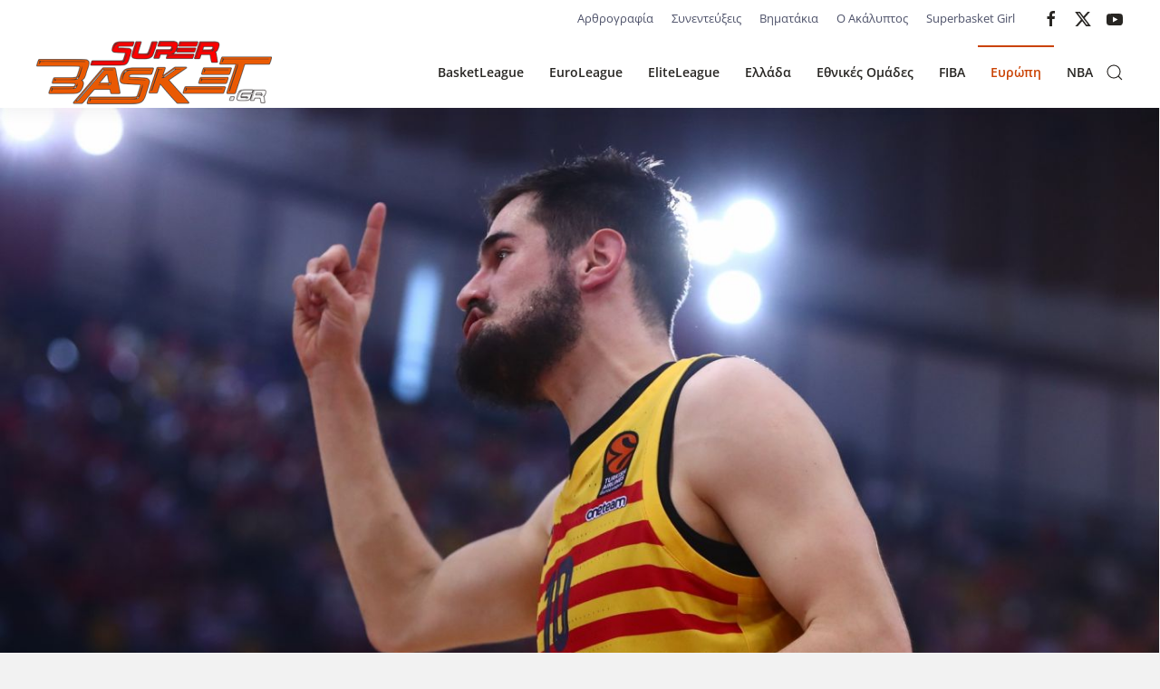

--- FILE ---
content_type: text/html; charset=utf-8
request_url: https://superbasket.gr/europe/spain/114499-mpartselona-allage-sto-programma-tes-acb-logo-olympiakou.html
body_size: 9771
content:
<!DOCTYPE html>
<html lang="el-gr" dir="ltr">
    <head>
        <meta name="viewport" content="width=device-width, initial-scale=1">
        <link rel="icon" href="/images/template/SB_favicon.png" sizes="any">
                <link rel="apple-touch-icon" href="/images/template/SB_favicon.png">
        <meta charset="utf-8">
	<meta name="author" content="Γιάννης Γιαννουδάκης">
	<meta property="og:title" content="Μπαρτσελόνα: Αλλαγή στο πρόγραμμα της ACB λόγω Ολυμπιακού">
	<meta property="og:type" content="article">
	<meta property="og:image" content="https://superbasket.gr/images/2023/Euroleague/Barcelona/6210068.jpg">
	<meta property="og:url" content="https://superbasket.gr/europe/spain/114499-mpartselona-allage-sto-programma-tes-acb-logo-olympiakou.html">
	<meta property="og:site_name" content="Super Basket">
	<meta property="og:description" content="Ο Ολυμπιακός ισοπέδωσε την Μπαρτσελόνα με 92-58, στέλνοντας την προημιτελική σειρά των Play Offs της Euroleague σε Game 5, που είναι προγραμματισμένο για την Τετάρτη 8/5.  ">
	<meta name="generator" content="Joomla! - Open Source Content Management">
	<title>Super Basket - Μπαρτσελόνα: Αλλαγή στο πρόγραμμα της ACB λόγω Ολυμπιακού</title>
<link href="/media/vendor/joomla-custom-elements/css/joomla-alert.min.css?0.4.1" rel="stylesheet">
	<link href="/media/system/css/joomla-fontawesome.min.css?4.5.33" rel="preload" as="style" onload="this.onload=null;this.rel='stylesheet'">
	<link href="/templates/yootheme/css/theme.15.css?1766864307" rel="stylesheet">
	<link href="/templates/yootheme/css/theme.update.css?4.5.33" rel="stylesheet">
	<link href="/media/plg_content_osembed/css/osembed.css?5337810b0c500ace9c4cd745f4b8bcf5" rel="stylesheet">
<script src="/media/vendor/jquery/js/jquery.min.js?3.7.1"></script>
	<script src="/media/legacy/js/jquery-noconflict.min.js?504da4"></script>
	<script src="/plugins/system/yooessentials/modules/element/elements/social_sharing_item/assets/asset.js?2.4.12-1202.1125" defer></script>
	<script type="application/json" class="joomla-script-options new">{"joomla.jtext":{"ERROR":"Σφάλμα","MESSAGE":"Μήνυμα","NOTICE":"Ειδοποίηση","WARNING":"Προειδοποίηση","JCLOSE":"Κλείσιμο","JOK":"ΟK","JOPEN":"Ανοιχτό"},"system.paths":{"root":"","rootFull":"https:\/\/superbasket.gr\/","base":"","baseFull":"https:\/\/superbasket.gr\/"},"csrf.token":"0151bfe41c99f081b42b46a58b1be975"}</script>
	<script src="/media/system/js/core.min.js?a3d8f8"></script>
	<script src="/media/vendor/webcomponentsjs/js/webcomponents-bundle.min.js?2.8.0" nomodule defer></script>
	<script src="/media/system/js/joomla-hidden-mail.min.js?80d9c7" type="module"></script>
	<script src="/media/system/js/messages.min.js?9a4811" type="module"></script>
	<script src="/templates/yootheme/packages/theme-analytics/app/analytics.min.js?4.5.33" defer></script>
	<script src="/templates/yootheme/packages/theme-cookie/app/cookie.min.js?4.5.33" defer></script>
	<script src="/templates/yootheme/vendor/assets/uikit/dist/js/uikit.min.js?4.5.33"></script>
	<script src="/templates/yootheme/vendor/assets/uikit/dist/js/uikit-icons-union-dental.min.js?4.5.33"></script>
	<script src="/templates/yootheme/js/theme.js?4.5.33"></script>
	<script src="/media/plg_content_osembed/js/osembed.min.js?5337810b0c500ace9c4cd745f4b8bcf5"></script>
	<script>UIkit.icon.add({"ye--social-sharing-viber":"<svg xmlns=\"http:\/\/www.w3.org\/2000\/svg\" viewBox=\"0 0 512 512\" width=\"20\" height=\"20\">\n    <path d=\"M444 49.9C431.3 38.2 379.9.9 265.3.4c0 0-135.1-8.1-200.9 52.3C27.8 89.3 14.9 143 13.5 209.5c-1.4 66.5-3.1 191.1 117 224.9h.1l-.1 51.6s-.8 20.9 13 25.1c16.6 5.2 26.4-10.7 42.3-27.8 8.7-9.4 20.7-23.2 29.8-33.7 82.2 6.9 145.3-8.9 152.5-11.2 16.6-5.4 110.5-17.4 125.7-142 15.8-128.6-7.6-209.8-49.8-246.5zM457.9 287c-12.9 104-89 110.6-103 115.1-6 1.9-61.5 15.7-131.2 11.2 0 0-52 62.7-68.2 79-5.3 5.3-11.1 4.8-11-5.7 0-6.9.4-85.7.4-85.7-.1 0-.1 0 0 0-101.8-28.2-95.8-134.3-94.7-189.8 1.1-55.5 11.6-101 42.6-131.6 55.7-50.5 170.4-43 170.4-43 96.9.4 143.3 29.6 154.1 39.4 35.7 30.6 53.9 103.8 40.6 211.1zm-139-80.8c.4 8.6-12.5 9.2-12.9.6-1.1-22-11.4-32.7-32.6-33.9-8.6-.5-7.8-13.4.7-12.9 27.9 1.5 43.4 17.5 44.8 46.2zm20.3 11.3c1-42.4-25.5-75.6-75.8-79.3-8.5-.6-7.6-13.5.9-12.9 58 4.2 88.9 44.1 87.8 92.5-.1 8.6-13.1 8.2-12.9-.3zm47 13.4c.1 8.6-12.9 8.7-12.9.1-.6-81.5-54.9-125.9-120.8-126.4-8.5-.1-8.5-12.9 0-12.9 73.7.5 133 51.4 133.7 139.2zM374.9 329v.2c-10.8 19-31 40-51.8 33.3l-.2-.3c-21.1-5.9-70.8-31.5-102.2-56.5-16.2-12.8-31-27.9-42.4-42.4-10.3-12.9-20.7-28.2-30.8-46.6-21.3-38.5-26-55.7-26-55.7-6.7-20.8 14.2-41 33.3-51.8h.2c9.2-4.8 18-3.2 23.9 3.9 0 0 12.4 14.8 17.7 22.1 5 6.8 11.7 17.7 15.2 23.8 6.1 10.9 2.3 22-3.7 26.6l-12 9.6c-6.1 4.9-5.3 14-5.3 14s17.8 67.3 84.3 84.3c0 0 9.1.8 14-5.3l9.6-12c4.6-6 15.7-9.8 26.6-3.7 14.7 8.3 33.4 21.2 45.8 32.9 7 5.7 8.6 14.4 3.8 23.6z\"><\/path>\n<\/svg>\n"})</script>
	<script type="application/ld+json">{"@context":"https://schema.org","@graph":[{"@type":"Organization","@id":"https://superbasket.gr/#/schema/Organization/base","name":"Super Basket","url":"https://superbasket.gr/"},{"@type":"WebSite","@id":"https://superbasket.gr/#/schema/WebSite/base","url":"https://superbasket.gr/","name":"Super Basket","publisher":{"@id":"https://superbasket.gr/#/schema/Organization/base"},"potentialAction":{"@type":"SearchAction","target":"https://superbasket.gr/component/finder/search.html?q={search_term_string}&amp;Itemid=101","query-input":"required name=search_term_string"}},{"@type":"WebPage","@id":"https://superbasket.gr/#/schema/WebPage/base","url":"https://superbasket.gr/europe/spain/114499-mpartselona-allage-sto-programma-tes-acb-logo-olympiakou.html","name":"Super Basket - Μπαρτσελόνα: Αλλαγή στο πρόγραμμα της ACB λόγω Ολυμπιακού","isPartOf":{"@id":"https://superbasket.gr/#/schema/WebSite/base"},"about":{"@id":"https://superbasket.gr/#/schema/Organization/base"},"inLanguage":"el-GR"},{"@type":"Article","@id":"https://superbasket.gr/#/schema/com_content/article/114499","name":"Μπαρτσελόνα: Αλλαγή στο πρόγραμμα της ACB λόγω Ολυμπιακού","headline":"Μπαρτσελόνα: Αλλαγή στο πρόγραμμα της ACB λόγω Ολυμπιακού","inLanguage":"el-GR","author":{"@type":"Person","name":"Γιάννης Γιαννουδάκης"},"thumbnailUrl":"images/2023/Euroleague/Barcelona/6210068.jpg","image":"images/2023/Euroleague/Barcelona/6210068.jpg","articleSection":"Ευρώπη, Ισπανία","dateCreated":"2024-05-03T14:43:40+00:00","isPartOf":{"@id":"https://superbasket.gr/#/schema/WebPage/base"}}]}</script>
	<script>window.yootheme ||= {}; var $theme = yootheme.theme = {"google_analytics":"G-B122CD0J0T","google_analytics_anonymize":"","cookie":{"mode":"consent","template":"<div class=\"tm-cookie-banner uk-section uk-section-xsmall uk-section-muted uk-position-bottom uk-position-fixed\">\n        <div class=\"uk-container uk-container-expand uk-text-center\">\n\n            <p>\u0391\u03c0\u03bf\u03b4\u03ad\u03c7\u03bf\u03bc\u03b1\u03b9 \u03c4\u03b7 \u03c7\u03c1\u03ae\u03c3\u03b7 cookies, \u03c3\u03cd\u03bc\u03c6\u03c9\u03bd\u03b1 \u03bc\u03b5 \u03cc\u03c3\u03b1\u00a0\u03b1\u03bd\u03b1\u03c6\u03ad\u03c1\u03bf\u03bd\u03c4\u03b1\u03b9 \u03c3\u03c4\u03bf\u03c5\u03c2 \u038c\u03c1\u03bf\u03c5\u03c2 \u03a7\u03c1\u03ae\u03c3\u03b7\u03c2 \u03c4\u03bf\u03c5 site.<\/p>\n                            <button type=\"button\" class=\"js-accept uk-button uk-button-default uk-margin-small-left\" data-uk-toggle=\"target: !.uk-section; animation: true\">Ok<\/button>\n            \n                        <button type=\"button\" class=\"js-reject uk-button uk-button-default uk-margin-small-left\" data-uk-toggle=\"target: !.uk-section; animation: true\">No, Thanks<\/button>\n            \n        <\/div>\n    <\/div>","position":"bottom"},"i18n":{"close":{"label":"Close"},"totop":{"label":"Back to top"},"marker":{"label":"Open"},"navbarToggleIcon":{"label":"Open Menu"},"paginationPrevious":{"label":"Previous page"},"paginationNext":{"label":"Next Page"},"searchIcon":{"toggle":"Open Search","submit":"Submit Search"},"slider":{"next":"Next slide","previous":"Previous slide","slideX":"Slide %s","slideLabel":"%s of %s"},"slideshow":{"next":"Next slide","previous":"Previous slide","slideX":"Slide %s","slideLabel":"%s of %s"},"lightboxPanel":{"next":"Next slide","previous":"Previous slide","slideLabel":"%s of %s","close":"Close"}}};</script>

    </head>
    <body class="">

        <div class="uk-hidden-visually uk-notification uk-notification-top-left uk-width-auto">
            <div class="uk-notification-message">
                <a href="#tm-main" class="uk-link-reset">Skip to main content</a>
            </div>
        </div>

        
        
        <div class="tm-page">

                        


<header class="tm-header-mobile uk-hidden@m">


    
        <div class="uk-navbar-container">

            <div class="uk-container uk-container-expand">
                <nav class="uk-navbar" uk-navbar="{&quot;align&quot;:&quot;left&quot;,&quot;container&quot;:&quot;.tm-header-mobile&quot;,&quot;boundary&quot;:&quot;.tm-header-mobile .uk-navbar-container&quot;}">

                                        <div class="uk-navbar-left ">

                        
                                                    <a uk-toggle href="#tm-dialog-mobile" class="uk-navbar-toggle">

        
        <div uk-navbar-toggle-icon></div>

        
    </a>
                        
                        
                    </div>
                    
                                        <div class="uk-navbar-center">

                                                    <a href="https://superbasket.gr/" aria-label="Back to home" class="uk-logo uk-navbar-item">
    <img alt loading="eager" src="/templates/yootheme/cache/08/logo-08457f7e.png" srcset="/templates/yootheme/cache/08/logo-08457f7e.png 167w, /templates/yootheme/cache/af/logo-afddda72.png 334w" sizes="(min-width: 167px) 167px" width="167" height="50"></a>
                        
                        
                    </div>
                    
                    
                </nav>
            </div>

        </div>

    



        <div id="tm-dialog-mobile" uk-offcanvas="container: true; overlay: true" mode="slide">
        <div class="uk-offcanvas-bar uk-flex uk-flex-column">

                        <button class="uk-offcanvas-close uk-close-large" type="button" uk-close uk-toggle="cls: uk-close-large; mode: media; media: @s"></button>
            
                        <div class="uk-margin-auto-bottom">
                
<div class="uk-grid uk-child-width-1-1" uk-grid>    <div>
<div class="uk-panel" id="module-menu-dialog-mobile">

    
    
<ul class="uk-nav uk-nav-default">
    
	<li class="item-115"><a href="/basket-league.html">BasketLeague</a></li>
	<li class="item-116"><a href="/euroleague.html">EuroLeague</a></li>
	<li class="item-124"><a href="/a2.html">EliteLeague</a></li>
	<li class="item-118 uk-parent"><a href="/greece.html">Ελλάδα</a>
	<ul class="uk-nav-sub">

		<li class="item-165"><a href="/greece/eok.html">ΕΟΚ</a></li>
		<li class="item-166"><a href="/greece/diaitisia.html">Διαιτησία</a></li>
		<li class="item-125"><a href="/greece/second-national.html">National League 1</a></li>
		<li class="item-126"><a href="/greece/third-national.html">National League 2</a></li>
		<li class="item-127"><a href="/greece/cup.html">Κύπελλο</a></li>
		<li class="item-128"><a href="/greece/a1-women.html">Α1 Γυναικών</a></li>
		<li class="item-129"><a href="/greece/a2-women.html">Α2 Γυναικών</a></li>
		<li class="item-130"><a href="/greece/eska.html">ΕΣΚΑ</a></li>
		<li class="item-131"><a href="/greece/eskana.html">ΕΣΚΑΝΑ</a></li></ul></li>
	<li class="item-123 uk-parent"><a href="/national-teams.html">Εθνικές Ομάδες</a>
	<ul class="uk-nav-sub">

		<li class="item-143"><a href="/national-teams/men.html">Ανδρών</a></li>
		<li class="item-144"><a href="/national-teams/women.html">Γυναικών</a></li>
		<li class="item-145"><a href="/national-teams/young.html">Νέων</a></li>
		<li class="item-146"><a href="/national-teams/adolescents.html">Εφήβων</a></li>
		<li class="item-147"><a href="/national-teams/kids.html">Παίδων</a></li>
		<li class="item-148"><a href="/national-teams/young-women.html">Νεανίδων</a></li>
		<li class="item-149"><a href="/national-teams/young-girls.html">Κορασίδων</a></li></ul></li>
	<li class="item-132 uk-parent"><a href="/fiba.html">FIBA</a>
	<ul class="uk-nav-sub">

		<li class="item-133"><a href="/fiba/champions-league.html">Champions League</a></li>
		<li class="item-162"><a href="/fiba/eurobasket.html">Eurobasket</a></li>
		<li class="item-163"><a href="/fiba/world-cup.html">World Cup</a></li>
		<li class="item-164"><a href="/fiba/olympic-games.html">Ολυμπιακοί Αγώνες</a></li>
		<li class="item-253"><a href="/fiba/euroleague-gynaikon.html">Euroleague Γυναικών</a></li></ul></li>
	<li class="item-119 uk-active uk-parent"><a href="/europe.html">Ευρώπη</a>
	<ul class="uk-nav-sub">

		<li class="item-134"><a href="/europe/eurocup.html">EuroCup</a></li>
		<li class="item-135 uk-active"><a href="/europe/spain.html">Ισπανία</a></li>
		<li class="item-136"><a href="/europe/italy.html">Ιταλία</a></li>
		<li class="item-137"><a href="/europe/turkey.html">Τουρκία</a></li>
		<li class="item-138"><a href="/europe/germany.html">Γερμανία</a></li>
		<li class="item-139"><a href="/europe/vtb.html">VTB</a></li>
		<li class="item-140"><a href="/europe/adriatic.html">Αδριατική</a></li>
		<li class="item-141"><a href="/europe/rest-europe.html">Υπόλοιπη Ευρώπη</a></li></ul></li>
	<li class="item-120"><a href="/nba.html">NBA</a></li></ul>

</div>
</div>    <div>
<div class="uk-panel" id="module-tm-4">

    
    

    <form id="search-tm-4" action="/component/finder/search.html?Itemid=101" method="get" role="search" class="uk-search js-finder-searchform uk-search-default uk-width-1-1"><span uk-search-icon></span><input name="q" class="uk-search-input" placeholder="Αναζήτηση" required aria-label="Αναζήτηση" type="search"><input type="hidden" name="Itemid" value="101"></form>
    

</div>
</div>    <div>
<div class="uk-panel" id="module-tm-6">

    
    <ul class="uk-grid uk-flex-inline uk-flex-middle uk-flex-nowrap uk-grid-small">                    <li><a href="https://www.facebook.com/superbasket/" class="uk-preserve-width uk-icon-link" rel="noreferrer" target="_blank"><span uk-icon="icon: facebook;"></span></a></li>
                    <li><a href="https://twitter.com/superbasket" class="uk-preserve-width uk-icon-link" rel="noreferrer" target="_blank"><span uk-icon="icon: twitter;"></span></a></li>
                    <li><a href="https://www.youtube.com/user/superbasketgr" class="uk-preserve-width uk-icon-link" rel="noreferrer" target="_blank"><span uk-icon="icon: youtube;"></span></a></li>
            </ul>
</div>
</div></div>
            </div>
            
            
        </div>
    </div>
    
    
    

</header>


<div class="tm-toolbar tm-toolbar-default uk-visible@m">
    <div class="uk-container uk-flex uk-flex-middle">

        
                <div class="uk-margin-auto-left">
            <div class="uk-grid-medium uk-child-width-auto uk-flex-middle" uk-grid="margin: uk-margin-small-top">
                <div>
<div class="uk-panel" id="module-99">

    
    
<ul class="uk-subnav-line uk-subnav" uk-dropnav="{&quot;boundary&quot;:&quot;false&quot;,&quot;container&quot;:&quot;body&quot;}">
    
	<li class="item-150 uk-parent"><a href="/article-writing.html" title="Services Marketplace">Αρθρογραφία</a>
	<div class="uk-dropdown"><div class="uk-drop-grid uk-child-width-1-1" uk-grid><div><ul class="uk-nav uk-dropdown-nav">

		<li class="item-210"><a href="/article-writing/tiempo-muerto.html">Tiempo Muerto</a></li>
		<li class="item-348"><a href="/article-writing/shot-clock.html">Shot Clock</a></li>
		<li class="item-468"><a href="/article-writing/manolo.html">Manolo</a></li></ul></div></div></div></li>
	<li class="item-154"><a href="/interviews.html">Συνεντεύξεις</a></li>
	<li class="item-155"><a href="/baby-steps.html">Βηματάκια</a></li>
	<li class="item-265"><a href="/o-akalyptos.html">Ο Ακάλυπτος</a></li>
	<li class="item-264"><a href="/superbasket-girl.html">Superbasket Girl</a></li></ul>

</div>
</div><div>
<div class="uk-panel" id="module-tm-5">

    
    <ul class="uk-grid uk-flex-inline uk-flex-middle uk-flex-nowrap uk-grid-small">                    <li><a href="https://www.facebook.com/superbasket/" class="uk-preserve-width uk-icon-link" rel="noreferrer" target="_blank"><span uk-icon="icon: facebook;"></span></a></li>
                    <li><a href="https://twitter.com/superbasket" class="uk-preserve-width uk-icon-link" rel="noreferrer" target="_blank"><span uk-icon="icon: twitter;"></span></a></li>
                    <li><a href="https://www.youtube.com/user/superbasketgr" class="uk-preserve-width uk-icon-link" rel="noreferrer" target="_blank"><span uk-icon="icon: youtube;"></span></a></li>
            </ul>
</div>
</div>
            </div>
        </div>
        
    </div>
</div>

<header class="tm-header uk-visible@m">



        <div uk-sticky media="@m" cls-active="uk-navbar-sticky" sel-target=".uk-navbar-container">
    
        <div class="uk-navbar-container">

            <div class="uk-container uk-container-large">
                <nav class="uk-navbar" uk-navbar="{&quot;align&quot;:&quot;left&quot;,&quot;container&quot;:&quot;.tm-header &gt; [uk-sticky]&quot;,&quot;boundary&quot;:&quot;.tm-header .uk-navbar-container&quot;}">

                                        <div class="uk-navbar-left ">

                                                    <a href="https://superbasket.gr/" aria-label="Back to home" class="uk-logo uk-navbar-item">
    <img alt loading="eager" src="/templates/yootheme/cache/e0/logo-e05a2766.png" srcset="/templates/yootheme/cache/e0/logo-e05a2766.png 260w, /templates/yootheme/cache/9d/logo-9d036f39.png 400w" sizes="(min-width: 260px) 260px" width="260" height="78"></a>
                        
                        
                        
                    </div>
                    
                    
                                        <div class="uk-navbar-right">

                                                    
<ul class="uk-navbar-nav">
    
	<li class="item-115"><a href="/basket-league.html">BasketLeague</a></li>
	<li class="item-116"><a href="/euroleague.html">EuroLeague</a></li>
	<li class="item-124"><a href="/a2.html">EliteLeague</a></li>
	<li class="item-118 uk-parent"><a href="/greece.html">Ελλάδα</a>
	<div class="uk-drop uk-navbar-dropdown"><div><ul class="uk-nav uk-navbar-dropdown-nav">

		<li class="item-165"><a href="/greece/eok.html">ΕΟΚ</a></li>
		<li class="item-166"><a href="/greece/diaitisia.html">Διαιτησία</a></li>
		<li class="item-125"><a href="/greece/second-national.html">National League 1</a></li>
		<li class="item-126"><a href="/greece/third-national.html">National League 2</a></li>
		<li class="item-127"><a href="/greece/cup.html">Κύπελλο</a></li>
		<li class="item-128"><a href="/greece/a1-women.html">Α1 Γυναικών</a></li>
		<li class="item-129"><a href="/greece/a2-women.html">Α2 Γυναικών</a></li>
		<li class="item-130"><a href="/greece/eska.html">ΕΣΚΑ</a></li>
		<li class="item-131"><a href="/greece/eskana.html">ΕΣΚΑΝΑ</a></li></ul></div></div></li>
	<li class="item-123 uk-parent"><a href="/national-teams.html">Εθνικές Ομάδες</a>
	<div class="uk-drop uk-navbar-dropdown"><div><ul class="uk-nav uk-navbar-dropdown-nav">

		<li class="item-143"><a href="/national-teams/men.html">Ανδρών</a></li>
		<li class="item-144"><a href="/national-teams/women.html">Γυναικών</a></li>
		<li class="item-145"><a href="/national-teams/young.html">Νέων</a></li>
		<li class="item-146"><a href="/national-teams/adolescents.html">Εφήβων</a></li>
		<li class="item-147"><a href="/national-teams/kids.html">Παίδων</a></li>
		<li class="item-148"><a href="/national-teams/young-women.html">Νεανίδων</a></li>
		<li class="item-149"><a href="/national-teams/young-girls.html">Κορασίδων</a></li></ul></div></div></li>
	<li class="item-132 uk-parent"><a href="/fiba.html">FIBA</a>
	<div class="uk-drop uk-navbar-dropdown"><div><ul class="uk-nav uk-navbar-dropdown-nav">

		<li class="item-133"><a href="/fiba/champions-league.html">Champions League</a></li>
		<li class="item-162"><a href="/fiba/eurobasket.html">Eurobasket</a></li>
		<li class="item-163"><a href="/fiba/world-cup.html">World Cup</a></li>
		<li class="item-164"><a href="/fiba/olympic-games.html">Ολυμπιακοί Αγώνες</a></li>
		<li class="item-253"><a href="/fiba/euroleague-gynaikon.html">Euroleague Γυναικών</a></li></ul></div></div></li>
	<li class="item-119 uk-active uk-parent"><a href="/europe.html">Ευρώπη</a>
	<div class="uk-drop uk-navbar-dropdown"><div><ul class="uk-nav uk-navbar-dropdown-nav">

		<li class="item-134"><a href="/europe/eurocup.html">EuroCup</a></li>
		<li class="item-135 uk-active"><a href="/europe/spain.html">Ισπανία</a></li>
		<li class="item-136"><a href="/europe/italy.html">Ιταλία</a></li>
		<li class="item-137"><a href="/europe/turkey.html">Τουρκία</a></li>
		<li class="item-138"><a href="/europe/germany.html">Γερμανία</a></li>
		<li class="item-139"><a href="/europe/vtb.html">VTB</a></li>
		<li class="item-140"><a href="/europe/adriatic.html">Αδριατική</a></li>
		<li class="item-141"><a href="/europe/rest-europe.html">Υπόλοιπη Ευρώπη</a></li></ul></div></div></li>
	<li class="item-120"><a href="/nba.html">NBA</a></li></ul>


    <a class="uk-navbar-toggle" id="module-tm-3" href="#search-tm-3-search" uk-search-icon uk-toggle></a>

    <div uk-modal id="search-tm-3-search" class="uk-modal">
        <div class="uk-modal-dialog uk-modal-body">

            
            
                <form id="search-tm-3" action="/component/finder/search.html?Itemid=101" method="get" role="search" class="uk-search js-finder-searchform uk-width-1-1 uk-search-medium"><span uk-search-icon></span><input name="q" class="uk-search-input" placeholder="Αναζήτηση" required aria-label="Αναζήτηση" type="search" autofocus><input type="hidden" name="Itemid" value="101"></form>
                
            
        </div>
    </div>


                        
                                                    
                        
                    </div>
                    
                </nav>
            </div>

        </div>

        </div>
    







</header>

            
            

            <main id="tm-main" >

                
                <div id="system-message-container" aria-live="polite"></div>

                <!-- Builder #template-kCQNfnVJ -->
<div class="uk-section-default uk-section uk-padding-remove-vertical">
    
        
        
        
            
                
                    <div class="uk-grid tm-grid-expand uk-child-width-1-1 uk-grid-margin">
<div class="uk-width-1-1">
    
        
            
            
            
                
                    
<div class="uk-margin">
        <img src="/templates/yootheme/cache/95/6210068-95351837.jpeg" srcset="/component/ajax/?p=image&amp;src=%7B%22file%22%3A%22images%2F2023%2FEuroleague%2FBarcelona%2F6210068.jpg%22%2C%22thumbnail%22%3A%22768%2C432%2C%22%7D&amp;hash=8fa76747 768w, /component/ajax/?p=image&amp;src=%7B%22file%22%3A%22images%2F2023%2FEuroleague%2FBarcelona%2F6210068.jpg%22%2C%22thumbnail%22%3A%221024%2C576%2C%22%7D&amp;hash=7af5d06f 1024w, /component/ajax/?p=image&amp;src=%7B%22file%22%3A%22images%2F2023%2FEuroleague%2FBarcelona%2F6210068.jpg%22%2C%22thumbnail%22%3A%221366%2C768%2C%22%7D&amp;hash=2a238f0e 1366w, /component/ajax/?p=image&amp;src=%7B%22file%22%3A%22images%2F2023%2FEuroleague%2FBarcelona%2F6210068.jpg%22%2C%22thumbnail%22%3A%221600%2C900%2C%22%7D&amp;hash=6fb0ddb8 1600w, /templates/yootheme/cache/95/6210068-95351837.jpeg 1920w" sizes="(min-width: 1920px) 1920px" width="1920" height="1080" class="el-image" alt loading="lazy">    
    
</div>
                
            
        
    
</div></div>
                
            
        
    
</div>
<div class="uk-section-default uk-section uk-section-xsmall">
    
        
        
        
            
                                <div class="uk-container">                
                    <div class="uk-grid tm-grid-expand uk-child-width-1-1 uk-grid-margin">
<div class="uk-width-1-1">
    
        
            
            
            
                
                    
<div class="uk-text-right">
    <ul class="uk-margin-remove-bottom uk-tab uk-flex-right" uk-margin>        <li class="el-item ">
    <a class="el-content uk-disabled">Συντάκτης: </a>
</li>
        <li class="el-item ">
    <a class="el-content uk-disabled">Γιάννης Γιαννουδάκης</a>
</li>
        <li class="el-item ">
    <a class="el-content uk-disabled">Δημοσιεύθηκε:</a>
</li>
        <li class="el-item ">
    <a class="el-content uk-disabled">03 Μαΐου 2024</a>
</li>
        </ul>
</div>
<div class="uk-margin" uk-scrollspy="target: [uk-scrollspy-class];">    <ul class="uk-child-width-auto uk-grid-small uk-flex-inline uk-flex-middle" uk-grid>
            <li class="el-item">
<a class="el-link uk-icon-button" href="https://x.com/intent/post?url=https%3A%2F%2Fsuperbasket.gr%2Feurope%2Fspain%2F114499-mpartselona-allage-sto-programma-tes-acb-logo-olympiakou.html&amp;text=" rel="noreferrer"><span uk-icon="icon: x;"></span></a></li>
            <li class="el-item">
<a class="el-link uk-icon-button" href="https://www.facebook.com/sharer/sharer.php?u=https%3A%2F%2Fsuperbasket.gr%2Feurope%2Fspain%2F114499-mpartselona-allage-sto-programma-tes-acb-logo-olympiakou.html" rel="noreferrer"><span uk-icon="icon: facebook;"></span></a></li>
            <li class="el-item">
<a class="el-link uk-icon-button" href="https://api.whatsapp.com/send?text=https%3A%2F%2Fsuperbasket.gr%2Feurope%2Fspain%2F114499-mpartselona-allage-sto-programma-tes-acb-logo-olympiakou.html" rel="noreferrer"><span uk-icon="icon: whatsapp;"></span></a></li>
            <li class="el-item">
<a class="el-link uk-icon-button" href="https://t.me/share/url?url=https%3A%2F%2Fsuperbasket.gr%2Feurope%2Fspain%2F114499-mpartselona-allage-sto-programma-tes-acb-logo-olympiakou.html&amp;text=" rel="noreferrer"><span uk-icon="icon: telegram;"></span></a></li>
            <li class="el-item">
<a class="el-link uk-icon-button" href="https://www.linkedin.com/sharing/share-offsite/?url=https%3A%2F%2Fsuperbasket.gr%2Feurope%2Fspain%2F114499-mpartselona-allage-sto-programma-tes-acb-logo-olympiakou.html" rel="noreferrer"><span uk-icon="icon: linkedin;"></span></a></li>
            <li class="el-item">
<a class="el-link uk-icon-button" href="http://pinterest.com/pin/create/button/?url=https%3A%2F%2Fsuperbasket.gr%2Feurope%2Fspain%2F114499-mpartselona-allage-sto-programma-tes-acb-logo-olympiakou.html" rel="noreferrer"><span uk-icon="icon: pinterest;"></span></a></li>
            <li class="el-item">
<a class="el-link uk-icon-button" href="https://www.xing.com/spi/shares/new?url=https%3A%2F%2Fsuperbasket.gr%2Feurope%2Fspain%2F114499-mpartselona-allage-sto-programma-tes-acb-logo-olympiakou.html" rel="noreferrer"><span uk-icon="icon: xing;"></span></a></li>
            <li class="el-item">
<a class="el-link uk-icon-button" href="viber://forward?text=https%3A%2F%2Fsuperbasket.gr%2Feurope%2Fspain%2F114499-mpartselona-allage-sto-programma-tes-acb-logo-olympiakou.html" rel="noreferrer"><span uk-icon="icon: ye--social-sharing-viber;"></span></a>
</li>
            <li class="el-item">
<a class="el-link uk-icon-button" href="mailto:?subject=Check%20this%20out%21" rel="noreferrer"><span uk-icon="icon: mail;"></span></a></li>
    
    </ul></div>
<h1>        Μπαρτσελόνα: Αλλαγή στο πρόγραμμα της ACB λόγω Ολυμπιακού    </h1><div class="uk-panel uk-margin"><p><strong>Ο Ολυμπιακός ισοπέδωσε την Μπαρτσελόνα με <a href="https://superbasket.gr/euroleague/114469-olympiakos-mpartselona-92-58-erythroleukos-odostroteras-paei-sten-barkelone-gia-ten-prokrise.html" target="_blank" rel="noopener">92-58</a>, στέλνοντας την προημιτελική σειρά των Play</strong><strong> Offs</strong><strong> της Euroleague</strong><strong> σε Game</strong><strong> 5, που είναι προγραμματισμένο για την Τετάρτη 8/5. </strong></p>
 
<p>Μάλιστα, η εξέλιξη αυτή φέρνει αλλαγές και στο πρόγραμμα των Καταλανών στην ACB. Συγκεκριμένα, για την Πέμπτη 9/5 ήταν προγραμματισμένη η αναμέτρηση της Μπαρτσελόνα με την Μάλαγα, που φυσικά αναβάλλεται, καθώς 24 ώρες νωρίτερα θα διεξαχθεί η… μάχη στο «Παλάου», ανάμεσα σε μπλαουγκράνα και ερυθρόλευκους, με έπαθλο ένα εισιτήριο για το Final Four του Βερολίνου. &nbsp;</p>
<p>Όσον αφορά την νέα ημερομηνία της αναμέτρησης με την Μάλαγα, θα είναι μία ημέρα μετά τον αρχικό προγραμματισμό και συγκεκριμένα την Παρασκευή 10 Μαΐου.</p>
<p>
<div class="uk-margin-remove-last-child custom" ><ins class="adsbygoogle" style="display:block" data-ad-format="autorelaxed" data-ad-client="ca-pub-8843425201345658" data-ad-slot="5959441334"></ins>
<script>(adsbygoogle = window.adsbygoogle || []).push({});</script></div>
</p></div>
<div>
    <ul class="uk-margin-remove-bottom uk-subnav">        <li class="el-item ">
    <a class="el-content uk-disabled"><a href="/teams/bartselona.html">Μπαρτσελόνα</a>, <a href="/component/tags/tag/acb.html">ACB</a>, <a href="/component/tags/tag/ispania.html">Ισπανία</a>, <a href="/component/tags/tag/liga-endesa.html">Liga Endesa</a></a>
</li>
        </ul>
</div>
<nav class="uk-text-center">
    <ul class="uk-pagination uk-margin-remove-bottom uk-flex-center" uk-margin>
    
        
                        <li>
                            <a href="/europe/spain/114521-ispania-proponitis-katigoreitai-gia-seksoualiki-kakopoiisi.html"><span uk-pagination-previous></span> Προηγούμενο</a>
            </li>

        
        
                        <li>
                            <a href="/europe/spain/114351-omprantoiro-mpartselona-108-92-etta-prin-ton-olympiako.html">Επόμενο <span uk-pagination-next></span></a>
            </li>

        
    
    </ul>
</nav>
                
            
        
    
</div></div>
                                </div>                
            
        
    
</div>
<div class="uk-section-default uk-section">
    
        
        
        
            
                                <div class="uk-container">                
                    <div class="uk-grid tm-grid-expand uk-child-width-1-1 uk-grid-margin">
<div class="uk-width-1-1">
    
        
            
            
            
                
                    
                
            
        
    
</div></div>
                                </div>                
            
        
    
</div>

                
            </main>

            

                        <footer>
                <!-- Builder #footer --><style class="uk-margin-remove-adjacent">#footer\#0 .uk-subnav{justify-content: right;}#footer\#0 .uk-subnav li a{font-size: 12px;}</style>
<div class="uk-section-secondary uk-section">
    
        
        
        
            
                                <div class="uk-container">                
                    <div class="uk-grid tm-grid-expand uk-grid-margin" uk-grid>
<div class="uk-width-1-3@m">
    
        
            
            
            
                
                    
<div class="uk-margin">
        <img src="/templates/yootheme/cache/40/logo-4039fa97.png" srcset="/templates/yootheme/cache/40/logo-4039fa97.png 400w" sizes="(min-width: 400px) 400px" width="400" height="120" class="el-image" alt loading="lazy">    
    
</div>
<div class="uk-margin-xlarge uk-margin-remove-bottom uk-text-center" uk-scrollspy="target: [uk-scrollspy-class];">    <ul class="uk-child-width-auto uk-grid-small uk-flex-inline uk-flex-middle" uk-grid>
            <li class="el-item">
<a class="el-link uk-icon-button" href="/contact.html" rel="noreferrer"><span uk-icon="icon: mail;"></span></a></li>
            <li class="el-item">
<a class="el-link uk-icon-button" href="https://www.facebook.com/superbasket/" rel="noreferrer"><span uk-icon="icon: facebook;"></span></a></li>
            <li class="el-item">
<a class="el-link uk-icon-button" href="https://twitter.com/superbasket" rel="noreferrer"><span uk-icon="icon: twitter;"></span></a></li>
            <li class="el-item">
<a class="el-link uk-icon-button" href="https://www.youtube.com/user/superbasketgr" rel="noreferrer"><span uk-icon="icon: youtube;"></span></a></li>
    
    </ul></div><div class="uk-panel uk-text-meta uk-text-primary uk-margin uk-text-center">Επικοινωνία: <joomla-hidden-mail  is-link="1" is-email="1" first="cHJlc3M=" last="c3VwZXJiYXNrZXQuZ3I=" text="cHJlc3NAc3VwZXJiYXNrZXQuZ3I=" base="" >Αυτή η διεύθυνση Email προστατεύεται από τους αυτοματισμούς αποστολέων ανεπιθύμητων μηνυμάτων. Χρειάζεται να ενεργοποιήσετε τη JavaScript για να μπορέσετε να τη δείτε.</joomla-hidden-mail></div>
                
            
        
    
</div>
<div class="uk-width-1-3@m">
    
        
            
            
            
                
                    
<h3>        Δημοφιλή Άρθρα    </h3>
<div class="uk-panel tm-child-list tm-child-list-divider uk-link-muted">
    
    
<ul class="latestnews">
        <li><a href="/euroleague/134167-panathenaikos-mpaskonia-00-00.html">Παναθηναϊκός-Μπασκόνια 93-74: Σπουδαίος Τολιόπουλος «καθάρισε» τους Βάσκους</a></li>
        <li><a href="/euroleague/134165-mpartzokas-den-xeroume-an-tha-taxidepsei-o-miloutinob-pithanotata-echei-pathei-diaseise.html">Μπαρτζώκας: «Δεν ξέρουμε αν θα ταξιδέψει ο Μιλουτίνοβ, πιθανότατα έχει πάθει διάσειση»</a></li>
        <li><a href="/euroleague/134174-real-armani-106-77-ten-sarose-me-oplo-ton-plouralismo.html">Ρεάλ-Αρμάνι 106-77: Την σάρωσε με όπλο τον πλουραλισμό</a></li>
        <li><a href="/euroleague/134158-olympiakos-makampi-00-00.html">Ολυμπιακός-Μακάμπι 100-93: Ασταμάτητος Βεζένκοβ υπέγραψε την 4η διαδοχική 100άρα των Πειραιωτών</a></li>
        <li><a href="/europe/eurocup/134169-slask-ares-107-113-me-26ares-antzousits-kai-metrou-lonnk-paramenoun-zontanoi-oi-kitrinomauroi.html">Σλασκ-Άρης 107-113: Με 26αρες Άντζουσιτς και Μήτρου Λονγκ παραμένουν ζωντανοί οι κιτρινόμαυροι </a></li>
    </ul>

</div>
                
            
        
    
</div>
<div class="uk-width-1-3@m">
    
        
            
            
            
                
                    
<h3>        Τελευταία Άρθρα    </h3>
<div class="uk-panel tm-child-list tm-child-list-divider uk-link-muted">
    
    
<ul class="latestnews">
        <li><a href="/euroleague/134174-real-armani-106-77-ten-sarose-me-oplo-ton-plouralismo.html">Ρεάλ-Αρμάνι 106-77: Την σάρωσε με όπλο τον πλουραλισμό</a></li>
        <li><a href="/euroleague/134173-balenthia-pari-98-84-me-28ara-tou-teilor-synechizoun-dynamika-oi-nychterides.html">Βαλένθια-Παρί 98-84:Με 28αρα του Τέιλορ συνεχίζουν δυναμικά οι νυχτερίδες</a></li>
        <li><a href="/euroleague/134172-ataman-toliopoulos-kai-samontourob-mas-edeixan-oti-einai-etoimoi-gia-ten-euroleague.html">Αταμάν: «Τολιόπουλος και Σαμοντούροβ μας έδειξαν ότι είναι έτοιμοι για την Euroleague»</a></li>
        <li><a href="/euroleague/134171-mpartselona-ntoumpai-91-89-me-lytrote-ton-mprithouela-oi-mplaounkrana.html">Μπαρτσελόνα-Ντουμπάι 91-89: Με λυτρωτή τον Μπριθουέλα οι μπλαουγκράνα</a></li>
        <li><a href="/euroleague/134170-mpagern-partizan-63-67-oi-serboi-echoun-sphygmo.html">Μπάγερν – Παρτιζάν 63-67: Οι Σέρβοι έχουν σφυγμό</a></li>
    </ul>

</div>
                
            
        
    
</div></div><div class="uk-grid tm-grid-expand uk-child-width-1-1 uk-grid-margin">
<div class="uk-width-1-1">
    
        
            
            
            
                
                    <hr>
                
            
        
    
</div></div><div class="uk-grid tm-grid-expand uk-grid-margin" uk-grid>
<div class="uk-width-1-2@m">
    
        
            
            
            
                
                    <div class="uk-panel uk-text-meta uk-margin">&copy; Copyright 2023 SuperBasket</div>
                
            
        
    
</div>
<div class="uk-width-1-2@m">
    
        
            
            
            
                
                    <div id="footer#0">
<div class="uk-panel" id="module-244">

    
    
<ul class="uk-text-small uk-subnav uk-subnav-divider" uk-dropnav="{&quot;boundary&quot;:&quot;false&quot;,&quot;container&quot;:&quot;body&quot;}">
    
	<li class="item-157"><a href="/our-team.html">Η Ομάδα μας</a></li>
	<li class="item-158"><a href="/collaborations.html">Συνεργασίες</a></li>
	<li class="item-159"><a href="/advertising.html">Διαφήμιση</a></li>
	<li class="item-160"><a href="/terms-of-use.html">Όροι Χρήσης</a></li>
	<li class="item-161"><a href="/contact.html">Επικοινωνία</a></li></ul>

</div>
</div>
                
            
        
    
</div></div>
                                </div>                
            
        
    
</div>            </footer>
            
        </div>

        
        

    </body>
</html>
